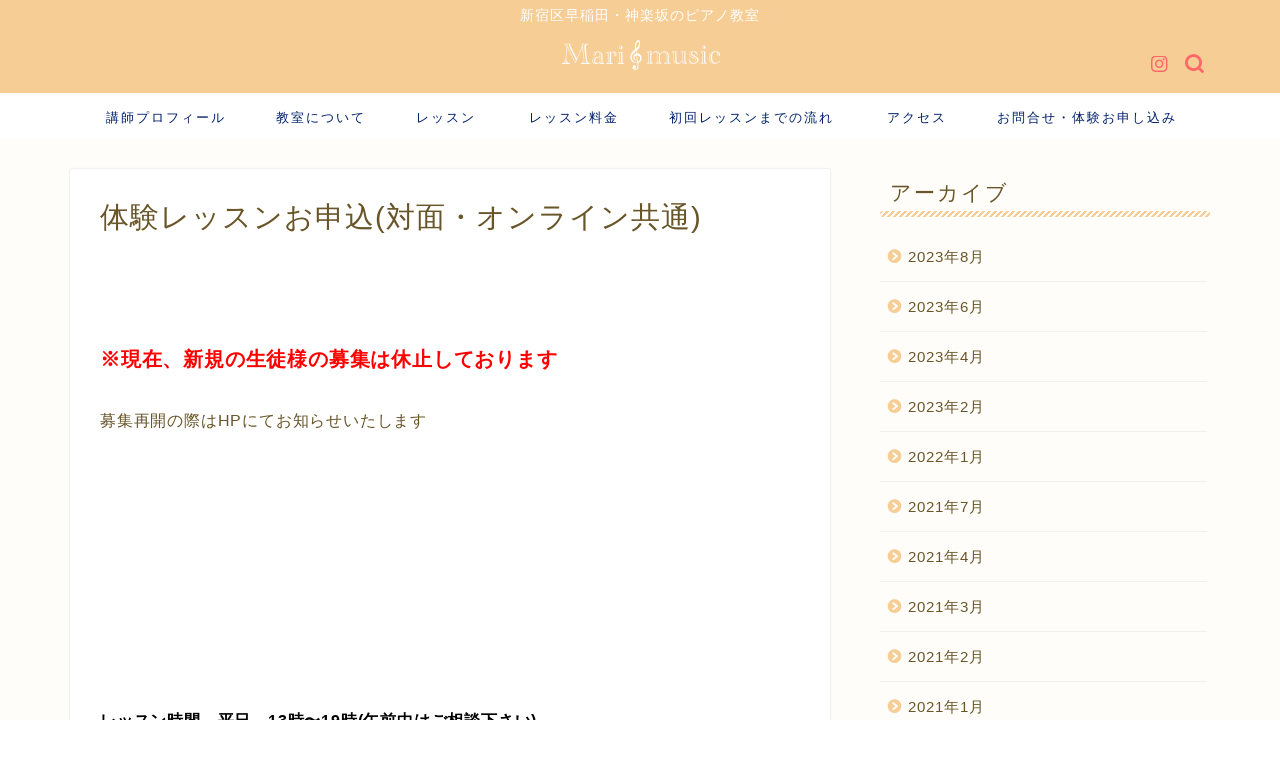

--- FILE ---
content_type: text/html; charset=UTF-8
request_url: https://mari-music.jp/onlinetrial/
body_size: 13337
content:
<!DOCTYPE html>
<html lang="ja">
<head prefix="og: http://ogp.me/ns# fb: http://ogp.me/ns/fb# article: http://ogp.me/ns/article#">
<meta charset="utf-8">
<meta http-equiv="X-UA-Compatible" content="IE=edge">
<meta name="viewport" content="width=device-width, initial-scale=1">
<!-- ここからOGP -->
<meta property="og:type" content="blog">
<meta property="og:title" content="体験レッスンお申込(対面・オンライン共通)｜mari-music(吉田茉莉子ピアノ教室)"> 
<meta property="og:url" content="https://mari-music.jp/onlinetrial/"> 
<meta property="og:description" content="&nbsp; ※現在、新規の生徒様の募集は休止しております 募集再開の際はHPにてお知らせいたします &nbsp;"> 
<meta property="og:image" content="https://mari-music.jp/wp-content/themes/jin/img/noimg.png">
<meta property="og:site_name" content="mari-music(吉田茉莉子ピアノ教室)">
<meta property="fb:admins" content="">
<meta name="twitter:card" content="summary">
<!-- ここまでOGP --> 

<meta name="description" itemprop="description" content="&nbsp; ※現在、新規の生徒様の募集は休止しております 募集再開の際はHPにてお知らせいたします &nbsp;" >

<title>体験レッスンお申込(対面・オンライン共通)｜mari-music(吉田茉莉子ピアノ教室)</title>
<meta name='robots' content='max-image-preview:large' />
<link rel='dns-prefetch' href='//ajax.googleapis.com' />
<link rel='dns-prefetch' href='//cdnjs.cloudflare.com' />
<link rel='dns-prefetch' href='//use.fontawesome.com' />
<link rel='dns-prefetch' href='//c0.wp.com' />
<link rel="alternate" type="application/rss+xml" title="mari-music(吉田茉莉子ピアノ教室) &raquo; フィード" href="https://mari-music.jp/feed/" />
<link rel="alternate" type="application/rss+xml" title="mari-music(吉田茉莉子ピアノ教室) &raquo; コメントフィード" href="https://mari-music.jp/comments/feed/" />
<script type="text/javascript">
window._wpemojiSettings = {"baseUrl":"https:\/\/s.w.org\/images\/core\/emoji\/14.0.0\/72x72\/","ext":".png","svgUrl":"https:\/\/s.w.org\/images\/core\/emoji\/14.0.0\/svg\/","svgExt":".svg","source":{"concatemoji":"https:\/\/mari-music.jp\/wp-includes\/js\/wp-emoji-release.min.js?ver=6.1.9"}};
/*! This file is auto-generated */
!function(e,a,t){var n,r,o,i=a.createElement("canvas"),p=i.getContext&&i.getContext("2d");function s(e,t){var a=String.fromCharCode,e=(p.clearRect(0,0,i.width,i.height),p.fillText(a.apply(this,e),0,0),i.toDataURL());return p.clearRect(0,0,i.width,i.height),p.fillText(a.apply(this,t),0,0),e===i.toDataURL()}function c(e){var t=a.createElement("script");t.src=e,t.defer=t.type="text/javascript",a.getElementsByTagName("head")[0].appendChild(t)}for(o=Array("flag","emoji"),t.supports={everything:!0,everythingExceptFlag:!0},r=0;r<o.length;r++)t.supports[o[r]]=function(e){if(p&&p.fillText)switch(p.textBaseline="top",p.font="600 32px Arial",e){case"flag":return s([127987,65039,8205,9895,65039],[127987,65039,8203,9895,65039])?!1:!s([55356,56826,55356,56819],[55356,56826,8203,55356,56819])&&!s([55356,57332,56128,56423,56128,56418,56128,56421,56128,56430,56128,56423,56128,56447],[55356,57332,8203,56128,56423,8203,56128,56418,8203,56128,56421,8203,56128,56430,8203,56128,56423,8203,56128,56447]);case"emoji":return!s([129777,127995,8205,129778,127999],[129777,127995,8203,129778,127999])}return!1}(o[r]),t.supports.everything=t.supports.everything&&t.supports[o[r]],"flag"!==o[r]&&(t.supports.everythingExceptFlag=t.supports.everythingExceptFlag&&t.supports[o[r]]);t.supports.everythingExceptFlag=t.supports.everythingExceptFlag&&!t.supports.flag,t.DOMReady=!1,t.readyCallback=function(){t.DOMReady=!0},t.supports.everything||(n=function(){t.readyCallback()},a.addEventListener?(a.addEventListener("DOMContentLoaded",n,!1),e.addEventListener("load",n,!1)):(e.attachEvent("onload",n),a.attachEvent("onreadystatechange",function(){"complete"===a.readyState&&t.readyCallback()})),(e=t.source||{}).concatemoji?c(e.concatemoji):e.wpemoji&&e.twemoji&&(c(e.twemoji),c(e.wpemoji)))}(window,document,window._wpemojiSettings);
</script>
<style type="text/css">
img.wp-smiley,
img.emoji {
	display: inline !important;
	border: none !important;
	box-shadow: none !important;
	height: 1em !important;
	width: 1em !important;
	margin: 0 0.07em !important;
	vertical-align: -0.1em !important;
	background: none !important;
	padding: 0 !important;
}
</style>
	<link rel='stylesheet' id='rtoc_style-css' href='https://mari-music.jp/wp-content/plugins/rich-table-of-content/css/rtoc_style.css?ver=6.1.9' type='text/css' media='all' />
<link rel='stylesheet' id='wp-block-library-css' href='https://c0.wp.com/c/6.1.9/wp-includes/css/dist/block-library/style.min.css' type='text/css' media='all' />
<style id='wp-block-library-inline-css' type='text/css'>
.has-text-align-justify{text-align:justify;}
</style>
<link rel='stylesheet' id='mediaelement-css' href='https://c0.wp.com/c/6.1.9/wp-includes/js/mediaelement/mediaelementplayer-legacy.min.css' type='text/css' media='all' />
<link rel='stylesheet' id='wp-mediaelement-css' href='https://c0.wp.com/c/6.1.9/wp-includes/js/mediaelement/wp-mediaelement.min.css' type='text/css' media='all' />
<link rel='stylesheet' id='classic-theme-styles-css' href='https://c0.wp.com/c/6.1.9/wp-includes/css/classic-themes.min.css' type='text/css' media='all' />
<style id='global-styles-inline-css' type='text/css'>
body{--wp--preset--color--black: #000000;--wp--preset--color--cyan-bluish-gray: #abb8c3;--wp--preset--color--white: #ffffff;--wp--preset--color--pale-pink: #f78da7;--wp--preset--color--vivid-red: #cf2e2e;--wp--preset--color--luminous-vivid-orange: #ff6900;--wp--preset--color--luminous-vivid-amber: #fcb900;--wp--preset--color--light-green-cyan: #7bdcb5;--wp--preset--color--vivid-green-cyan: #00d084;--wp--preset--color--pale-cyan-blue: #8ed1fc;--wp--preset--color--vivid-cyan-blue: #0693e3;--wp--preset--color--vivid-purple: #9b51e0;--wp--preset--gradient--vivid-cyan-blue-to-vivid-purple: linear-gradient(135deg,rgba(6,147,227,1) 0%,rgb(155,81,224) 100%);--wp--preset--gradient--light-green-cyan-to-vivid-green-cyan: linear-gradient(135deg,rgb(122,220,180) 0%,rgb(0,208,130) 100%);--wp--preset--gradient--luminous-vivid-amber-to-luminous-vivid-orange: linear-gradient(135deg,rgba(252,185,0,1) 0%,rgba(255,105,0,1) 100%);--wp--preset--gradient--luminous-vivid-orange-to-vivid-red: linear-gradient(135deg,rgba(255,105,0,1) 0%,rgb(207,46,46) 100%);--wp--preset--gradient--very-light-gray-to-cyan-bluish-gray: linear-gradient(135deg,rgb(238,238,238) 0%,rgb(169,184,195) 100%);--wp--preset--gradient--cool-to-warm-spectrum: linear-gradient(135deg,rgb(74,234,220) 0%,rgb(151,120,209) 20%,rgb(207,42,186) 40%,rgb(238,44,130) 60%,rgb(251,105,98) 80%,rgb(254,248,76) 100%);--wp--preset--gradient--blush-light-purple: linear-gradient(135deg,rgb(255,206,236) 0%,rgb(152,150,240) 100%);--wp--preset--gradient--blush-bordeaux: linear-gradient(135deg,rgb(254,205,165) 0%,rgb(254,45,45) 50%,rgb(107,0,62) 100%);--wp--preset--gradient--luminous-dusk: linear-gradient(135deg,rgb(255,203,112) 0%,rgb(199,81,192) 50%,rgb(65,88,208) 100%);--wp--preset--gradient--pale-ocean: linear-gradient(135deg,rgb(255,245,203) 0%,rgb(182,227,212) 50%,rgb(51,167,181) 100%);--wp--preset--gradient--electric-grass: linear-gradient(135deg,rgb(202,248,128) 0%,rgb(113,206,126) 100%);--wp--preset--gradient--midnight: linear-gradient(135deg,rgb(2,3,129) 0%,rgb(40,116,252) 100%);--wp--preset--duotone--dark-grayscale: url('#wp-duotone-dark-grayscale');--wp--preset--duotone--grayscale: url('#wp-duotone-grayscale');--wp--preset--duotone--purple-yellow: url('#wp-duotone-purple-yellow');--wp--preset--duotone--blue-red: url('#wp-duotone-blue-red');--wp--preset--duotone--midnight: url('#wp-duotone-midnight');--wp--preset--duotone--magenta-yellow: url('#wp-duotone-magenta-yellow');--wp--preset--duotone--purple-green: url('#wp-duotone-purple-green');--wp--preset--duotone--blue-orange: url('#wp-duotone-blue-orange');--wp--preset--font-size--small: 13px;--wp--preset--font-size--medium: 20px;--wp--preset--font-size--large: 36px;--wp--preset--font-size--x-large: 42px;--wp--preset--spacing--20: 0.44rem;--wp--preset--spacing--30: 0.67rem;--wp--preset--spacing--40: 1rem;--wp--preset--spacing--50: 1.5rem;--wp--preset--spacing--60: 2.25rem;--wp--preset--spacing--70: 3.38rem;--wp--preset--spacing--80: 5.06rem;}:where(.is-layout-flex){gap: 0.5em;}body .is-layout-flow > .alignleft{float: left;margin-inline-start: 0;margin-inline-end: 2em;}body .is-layout-flow > .alignright{float: right;margin-inline-start: 2em;margin-inline-end: 0;}body .is-layout-flow > .aligncenter{margin-left: auto !important;margin-right: auto !important;}body .is-layout-constrained > .alignleft{float: left;margin-inline-start: 0;margin-inline-end: 2em;}body .is-layout-constrained > .alignright{float: right;margin-inline-start: 2em;margin-inline-end: 0;}body .is-layout-constrained > .aligncenter{margin-left: auto !important;margin-right: auto !important;}body .is-layout-constrained > :where(:not(.alignleft):not(.alignright):not(.alignfull)){max-width: var(--wp--style--global--content-size);margin-left: auto !important;margin-right: auto !important;}body .is-layout-constrained > .alignwide{max-width: var(--wp--style--global--wide-size);}body .is-layout-flex{display: flex;}body .is-layout-flex{flex-wrap: wrap;align-items: center;}body .is-layout-flex > *{margin: 0;}:where(.wp-block-columns.is-layout-flex){gap: 2em;}.has-black-color{color: var(--wp--preset--color--black) !important;}.has-cyan-bluish-gray-color{color: var(--wp--preset--color--cyan-bluish-gray) !important;}.has-white-color{color: var(--wp--preset--color--white) !important;}.has-pale-pink-color{color: var(--wp--preset--color--pale-pink) !important;}.has-vivid-red-color{color: var(--wp--preset--color--vivid-red) !important;}.has-luminous-vivid-orange-color{color: var(--wp--preset--color--luminous-vivid-orange) !important;}.has-luminous-vivid-amber-color{color: var(--wp--preset--color--luminous-vivid-amber) !important;}.has-light-green-cyan-color{color: var(--wp--preset--color--light-green-cyan) !important;}.has-vivid-green-cyan-color{color: var(--wp--preset--color--vivid-green-cyan) !important;}.has-pale-cyan-blue-color{color: var(--wp--preset--color--pale-cyan-blue) !important;}.has-vivid-cyan-blue-color{color: var(--wp--preset--color--vivid-cyan-blue) !important;}.has-vivid-purple-color{color: var(--wp--preset--color--vivid-purple) !important;}.has-black-background-color{background-color: var(--wp--preset--color--black) !important;}.has-cyan-bluish-gray-background-color{background-color: var(--wp--preset--color--cyan-bluish-gray) !important;}.has-white-background-color{background-color: var(--wp--preset--color--white) !important;}.has-pale-pink-background-color{background-color: var(--wp--preset--color--pale-pink) !important;}.has-vivid-red-background-color{background-color: var(--wp--preset--color--vivid-red) !important;}.has-luminous-vivid-orange-background-color{background-color: var(--wp--preset--color--luminous-vivid-orange) !important;}.has-luminous-vivid-amber-background-color{background-color: var(--wp--preset--color--luminous-vivid-amber) !important;}.has-light-green-cyan-background-color{background-color: var(--wp--preset--color--light-green-cyan) !important;}.has-vivid-green-cyan-background-color{background-color: var(--wp--preset--color--vivid-green-cyan) !important;}.has-pale-cyan-blue-background-color{background-color: var(--wp--preset--color--pale-cyan-blue) !important;}.has-vivid-cyan-blue-background-color{background-color: var(--wp--preset--color--vivid-cyan-blue) !important;}.has-vivid-purple-background-color{background-color: var(--wp--preset--color--vivid-purple) !important;}.has-black-border-color{border-color: var(--wp--preset--color--black) !important;}.has-cyan-bluish-gray-border-color{border-color: var(--wp--preset--color--cyan-bluish-gray) !important;}.has-white-border-color{border-color: var(--wp--preset--color--white) !important;}.has-pale-pink-border-color{border-color: var(--wp--preset--color--pale-pink) !important;}.has-vivid-red-border-color{border-color: var(--wp--preset--color--vivid-red) !important;}.has-luminous-vivid-orange-border-color{border-color: var(--wp--preset--color--luminous-vivid-orange) !important;}.has-luminous-vivid-amber-border-color{border-color: var(--wp--preset--color--luminous-vivid-amber) !important;}.has-light-green-cyan-border-color{border-color: var(--wp--preset--color--light-green-cyan) !important;}.has-vivid-green-cyan-border-color{border-color: var(--wp--preset--color--vivid-green-cyan) !important;}.has-pale-cyan-blue-border-color{border-color: var(--wp--preset--color--pale-cyan-blue) !important;}.has-vivid-cyan-blue-border-color{border-color: var(--wp--preset--color--vivid-cyan-blue) !important;}.has-vivid-purple-border-color{border-color: var(--wp--preset--color--vivid-purple) !important;}.has-vivid-cyan-blue-to-vivid-purple-gradient-background{background: var(--wp--preset--gradient--vivid-cyan-blue-to-vivid-purple) !important;}.has-light-green-cyan-to-vivid-green-cyan-gradient-background{background: var(--wp--preset--gradient--light-green-cyan-to-vivid-green-cyan) !important;}.has-luminous-vivid-amber-to-luminous-vivid-orange-gradient-background{background: var(--wp--preset--gradient--luminous-vivid-amber-to-luminous-vivid-orange) !important;}.has-luminous-vivid-orange-to-vivid-red-gradient-background{background: var(--wp--preset--gradient--luminous-vivid-orange-to-vivid-red) !important;}.has-very-light-gray-to-cyan-bluish-gray-gradient-background{background: var(--wp--preset--gradient--very-light-gray-to-cyan-bluish-gray) !important;}.has-cool-to-warm-spectrum-gradient-background{background: var(--wp--preset--gradient--cool-to-warm-spectrum) !important;}.has-blush-light-purple-gradient-background{background: var(--wp--preset--gradient--blush-light-purple) !important;}.has-blush-bordeaux-gradient-background{background: var(--wp--preset--gradient--blush-bordeaux) !important;}.has-luminous-dusk-gradient-background{background: var(--wp--preset--gradient--luminous-dusk) !important;}.has-pale-ocean-gradient-background{background: var(--wp--preset--gradient--pale-ocean) !important;}.has-electric-grass-gradient-background{background: var(--wp--preset--gradient--electric-grass) !important;}.has-midnight-gradient-background{background: var(--wp--preset--gradient--midnight) !important;}.has-small-font-size{font-size: var(--wp--preset--font-size--small) !important;}.has-medium-font-size{font-size: var(--wp--preset--font-size--medium) !important;}.has-large-font-size{font-size: var(--wp--preset--font-size--large) !important;}.has-x-large-font-size{font-size: var(--wp--preset--font-size--x-large) !important;}
.wp-block-navigation a:where(:not(.wp-element-button)){color: inherit;}
:where(.wp-block-columns.is-layout-flex){gap: 2em;}
.wp-block-pullquote{font-size: 1.5em;line-height: 1.6;}
</style>
<link rel='stylesheet' id='contact-form-7-css' href='https://mari-music.jp/wp-content/plugins/contact-form-7/includes/css/styles.css?ver=5.5.4' type='text/css' media='all' />
<link rel='stylesheet' id='theme-style-css' href='https://mari-music.jp/wp-content/themes/jin/style.css?ver=6.1.9' type='text/css' media='all' />
<link rel='stylesheet' id='fontawesome-style-css' href='https://use.fontawesome.com/releases/v5.6.3/css/all.css?ver=6.1.9' type='text/css' media='all' />
<link rel='stylesheet' id='swiper-style-css' href='https://cdnjs.cloudflare.com/ajax/libs/Swiper/4.0.7/css/swiper.min.css?ver=6.1.9' type='text/css' media='all' />
<link rel='stylesheet' id='jetpack_css-css' href='https://c0.wp.com/p/jetpack/10.5.3/css/jetpack.css' type='text/css' media='all' />
<link rel="https://api.w.org/" href="https://mari-music.jp/wp-json/" /><link rel="alternate" type="application/json" href="https://mari-music.jp/wp-json/wp/v2/pages/28" /><link rel="canonical" href="https://mari-music.jp/onlinetrial/" />
<link rel='shortlink' href='https://mari-music.jp/?p=28' />
<link rel="alternate" type="application/json+oembed" href="https://mari-music.jp/wp-json/oembed/1.0/embed?url=https%3A%2F%2Fmari-music.jp%2Fonlinetrial%2F" />
<link rel="alternate" type="text/xml+oembed" href="https://mari-music.jp/wp-json/oembed/1.0/embed?url=https%3A%2F%2Fmari-music.jp%2Fonlinetrial%2F&#038;format=xml" />
<style type='text/css'>img#wpstats{display:none}</style>
		<style type="text/css">
		#wrapper{
							background-color: #fffdf9;
				background-image: url();
					}
		.related-entry-headline-text span:before,
		#comment-title span:before,
		#reply-title span:before{
			background-color: #f7cd96;
			border-color: #f7cd96!important;
		}
		
		#breadcrumb:after,
		#page-top a{	
			background-color: #f7cd96;
		}
				footer{
			background-color: #f7cd96;
		}
		.footer-inner a,
		#copyright,
		#copyright-center{
			border-color: #fff!important;
			color: #fff!important;
		}
		#footer-widget-area
		{
			border-color: #fff!important;
		}
				.page-top-footer a{
			color: #f7cd96!important;
		}
				#breadcrumb ul li,
		#breadcrumb ul li a{
			color: #f7cd96!important;
		}
		
		body,
		a,
		a:link,
		a:visited,
		.my-profile,
		.widgettitle,
		.tabBtn-mag label{
			color: #685528;
		}
		a:hover{
			color: #ffa042;
		}
						.widget_nav_menu ul > li > a:before,
		.widget_categories ul > li > a:before,
		.widget_pages ul > li > a:before,
		.widget_recent_entries ul > li > a:before,
		.widget_archive ul > li > a:before,
		.widget_archive form:after,
		.widget_categories form:after,
		.widget_nav_menu ul > li > ul.sub-menu > li > a:before,
		.widget_categories ul > li > .children > li > a:before,
		.widget_pages ul > li > .children > li > a:before,
		.widget_nav_menu ul > li > ul.sub-menu > li > ul.sub-menu li > a:before,
		.widget_categories ul > li > .children > li > .children li > a:before,
		.widget_pages ul > li > .children > li > .children li > a:before{
			color: #f7cd96;
		}
		.widget_nav_menu ul .sub-menu .sub-menu li a:before{
			background-color: #685528!important;
		}
		footer .footer-widget,
		footer .footer-widget a,
		footer .footer-widget ul li,
		.footer-widget.widget_nav_menu ul > li > a:before,
		.footer-widget.widget_categories ul > li > a:before,
		.footer-widget.widget_recent_entries ul > li > a:before,
		.footer-widget.widget_pages ul > li > a:before,
		.footer-widget.widget_archive ul > li > a:before,
		footer .widget_tag_cloud .tagcloud a:before{
			color: #fff!important;
			border-color: #fff!important;
		}
		footer .footer-widget .widgettitle{
			color: #fff!important;
			border-color: #ff9999!important;
		}
		footer .widget_nav_menu ul .children .children li a:before,
		footer .widget_categories ul .children .children li a:before,
		footer .widget_nav_menu ul .sub-menu .sub-menu li a:before{
			background-color: #fff!important;
		}
		#drawernav a:hover,
		.post-list-title,
		#prev-next p,
		#toc_container .toc_list li a{
			color: #685528!important;
		}
		
		#header-box{
			background-color: #f7cd96;
		}
												@media (min-width: 768px) {
			.top-image-meta{
				margin-top: calc(200px - 30px);
			}
		}
		@media (min-width: 1200px) {
			.top-image-meta{
				margin-top: calc(200px);
			}
		}
				.pickup-contents:before{
			background-color: #f7cd96!important;
		}
		
		.main-image-text{
			color: #3b4675;
		}
		.main-image-text-sub{
			color: #e0bcca;
		}
		
				@media (min-width: 481px) {
			#site-info{
				padding-top: 5px!important;
				padding-bottom: 5px!important;
			}
		}
		
		#site-info span a{
			color: #ffffff!important;
		}
		
				#headmenu .headsns .line a svg{
			fill: #ff6868!important;
		}
		#headmenu .headsns a,
		#headmenu{
			color: #ff6868!important;
			border-color:#ff6868!important;
		}
						.profile-follow .line-sns a svg{
			fill: #f7cd96!important;
		}
		.profile-follow .line-sns a:hover svg{
			fill: #ff9999!important;
		}
		.profile-follow a{
			color: #f7cd96!important;
			border-color:#f7cd96!important;
		}
		.profile-follow a:hover,
		#headmenu .headsns a:hover{
			color:#ff9999!important;
			border-color:#ff9999!important;
		}
				.search-box:hover{
			color:#ff9999!important;
			border-color:#ff9999!important;
		}
				#header #headmenu .headsns .line a:hover svg{
			fill:#ff9999!important;
		}
		.cps-icon-bar,
		#navtoggle:checked + .sp-menu-open .cps-icon-bar{
			background-color: #ffffff;
		}
		#nav-container{
			background-color: #ffffff;
		}
		.menu-box .menu-item svg{
			fill:#00206d;
		}
		#drawernav ul.menu-box > li > a,
		#drawernav2 ul.menu-box > li > a,
		#drawernav3 ul.menu-box > li > a,
		#drawernav4 ul.menu-box > li > a,
		#drawernav5 ul.menu-box > li > a,
		#drawernav ul.menu-box > li.menu-item-has-children:after,
		#drawernav2 ul.menu-box > li.menu-item-has-children:after,
		#drawernav3 ul.menu-box > li.menu-item-has-children:after,
		#drawernav4 ul.menu-box > li.menu-item-has-children:after,
		#drawernav5 ul.menu-box > li.menu-item-has-children:after{
			color: #00206d!important;
		}
		#drawernav ul.menu-box li a,
		#drawernav2 ul.menu-box li a,
		#drawernav3 ul.menu-box li a,
		#drawernav4 ul.menu-box li a,
		#drawernav5 ul.menu-box li a{
			font-size: 12.5px!important;
		}
		#drawernav3 ul.menu-box > li{
			color: #685528!important;
		}
		#drawernav4 .menu-box > .menu-item > a:after,
		#drawernav3 .menu-box > .menu-item > a:after,
		#drawernav .menu-box > .menu-item > a:after{
			background-color: #00206d!important;
		}
		#drawernav2 .menu-box > .menu-item:hover,
		#drawernav5 .menu-box > .menu-item:hover{
			border-top-color: #f7cd96!important;
		}
				.cps-info-bar a{
			background-color: #f7cd96!important;
		}
				@media (min-width: 768px) {
			.post-list-mag .post-list-item:not(:nth-child(2n)){
				margin-right: 2.6%;
			}
		}
				@media (min-width: 768px) {
			#tab-1:checked ~ .tabBtn-mag li [for="tab-1"]:after,
			#tab-2:checked ~ .tabBtn-mag li [for="tab-2"]:after,
			#tab-3:checked ~ .tabBtn-mag li [for="tab-3"]:after,
			#tab-4:checked ~ .tabBtn-mag li [for="tab-4"]:after{
				border-top-color: #f7cd96!important;
			}
			.tabBtn-mag label{
				border-bottom-color: #f7cd96!important;
			}
		}
		#tab-1:checked ~ .tabBtn-mag li [for="tab-1"],
		#tab-2:checked ~ .tabBtn-mag li [for="tab-2"],
		#tab-3:checked ~ .tabBtn-mag li [for="tab-3"],
		#tab-4:checked ~ .tabBtn-mag li [for="tab-4"],
		#prev-next a.next:after,
		#prev-next a.prev:after,
		.more-cat-button a:hover span:before{
			background-color: #f7cd96!important;
		}
		

		.swiper-slide .post-list-cat,
		.post-list-mag .post-list-cat,
		.post-list-mag3col .post-list-cat,
		.post-list-mag-sp1col .post-list-cat,
		.swiper-pagination-bullet-active,
		.pickup-cat,
		.post-list .post-list-cat,
		#breadcrumb .bcHome a:hover span:before,
		.popular-item:nth-child(1) .pop-num,
		.popular-item:nth-child(2) .pop-num,
		.popular-item:nth-child(3) .pop-num{
			background-color: #ff9999!important;
		}
		.sidebar-btn a,
		.profile-sns-menu{
			background-color: #ff9999!important;
		}
		.sp-sns-menu a,
		.pickup-contents-box a:hover .pickup-title{
			border-color: #f7cd96!important;
			color: #f7cd96!important;
		}
				.pro-line svg{
			fill: #f7cd96!important;
		}
		.cps-post-cat a,
		.meta-cat,
		.popular-cat{
			background-color: #ff9999!important;
			border-color: #ff9999!important;
		}
		.tagicon,
		.tag-box a,
		#toc_container .toc_list > li,
		#toc_container .toc_title{
			color: #f7cd96!important;
		}
		.widget_tag_cloud a::before{
			color: #685528!important;
		}
		.tag-box a,
		#toc_container:before{
			border-color: #f7cd96!important;
		}
		.cps-post-cat a:hover{
			color: #ffa042!important;
		}
		.pagination li:not([class*="current"]) a:hover,
		.widget_tag_cloud a:hover{
			background-color: #f7cd96!important;
		}
		.pagination li:not([class*="current"]) a:hover{
			opacity: 0.5!important;
		}
		.pagination li.current a{
			background-color: #f7cd96!important;
			border-color: #f7cd96!important;
		}
		.nextpage a:hover span {
			color: #f7cd96!important;
			border-color: #f7cd96!important;
		}
		.cta-content:before{
			background-color: #3b4675!important;
		}
		.cta-text,
		.info-title{
			color: #fff!important;
		}
		#footer-widget-area.footer_style1 .widgettitle{
			border-color: #ff9999!important;
		}
		.sidebar_style1 .widgettitle,
		.sidebar_style5 .widgettitle{
			border-color: #f7cd96!important;
		}
		.sidebar_style2 .widgettitle,
		.sidebar_style4 .widgettitle,
		.sidebar_style6 .widgettitle,
		#home-bottom-widget .widgettitle,
		#home-top-widget .widgettitle,
		#post-bottom-widget .widgettitle,
		#post-top-widget .widgettitle{
			background-color: #f7cd96!important;
		}
		#home-bottom-widget .widget_search .search-box input[type="submit"],
		#home-top-widget .widget_search .search-box input[type="submit"],
		#post-bottom-widget .widget_search .search-box input[type="submit"],
		#post-top-widget .widget_search .search-box input[type="submit"]{
			background-color: #ff9999!important;
		}
		
		.tn-logo-size{
			font-size: 15%!important;
		}
		@media (min-width: 481px) {
		.tn-logo-size img{
			width: calc(15%*0.5)!important;
		}
		}
		@media (min-width: 768px) {
		.tn-logo-size img{
			width: calc(15%*2.2)!important;
		}
		}
		@media (min-width: 1200px) {
		.tn-logo-size img{
			width: 15%!important;
		}
		}
		.sp-logo-size{
			font-size: 80%!important;
		}
		.sp-logo-size img{
			width: 80%!important;
		}
				.cps-post-main ul > li:before,
		.cps-post-main ol > li:before{
			background-color: #ff9999!important;
		}
		.profile-card .profile-title{
			background-color: #f7cd96!important;
		}
		.profile-card{
			border-color: #f7cd96!important;
		}
		.cps-post-main a{
			color:#ffcd44;
		}
		.cps-post-main .marker{
			background: -webkit-linear-gradient( transparent 80%, #ffeab7 0% ) ;
			background: linear-gradient( transparent 80%, #ffeab7 0% ) ;
		}
		.cps-post-main .marker2{
			background: -webkit-linear-gradient( transparent 80%, #f9d1c7 0% ) ;
			background: linear-gradient( transparent 80%, #f9d1c7 0% ) ;
		}
		.cps-post-main .jic-sc{
			color:#e9546b;
		}
		
		
		.simple-box1{
			border-color:#ff9999!important;
		}
		.simple-box2{
			border-color:#f2bf7d!important;
		}
		.simple-box3{
			border-color:#b5e28a!important;
		}
		.simple-box4{
			border-color:#f998b2!important;
		}
		.simple-box4:before{
			background-color: #f998b2;
		}
		.simple-box5{
			border-color:#ff9bb4!important;
		}
		.simple-box5:before{
			background-color: #ff9bb4;
		}
		.simple-box6{
			background-color:#fffdef!important;
		}
		.simple-box7{
			border-color:#def1f9!important;
		}
		.simple-box7:before{
			background-color:#def1f9!important;
		}
		.simple-box8{
			border-color:#96ddc1!important;
		}
		.simple-box8:before{
			background-color:#96ddc1!important;
		}
		.simple-box9:before{
			background-color:#e1c0e8!important;
		}
				.simple-box9:after{
			border-color:#e1c0e8 #e1c0e8 #fff #fff!important;
		}
				
		.kaisetsu-box1:before,
		.kaisetsu-box1-title{
			background-color:#ffb49e!important;
		}
		.kaisetsu-box2{
			border-color:#ff9bb4!important;
		}
		.kaisetsu-box2-title{
			background-color:#ff9bb4!important;
		}
		.kaisetsu-box4{
			border-color:#ff9bb4!important;
		}
		.kaisetsu-box4-title{
			background-color:#ff9bb4!important;
		}
		.kaisetsu-box5:before{
			background-color:#ff9bb4!important;
		}
		.kaisetsu-box5-title{
			background-color:#ff9bb4!important;
		}
		
		.concept-box1{
			border-color:#85db8f!important;
		}
		.concept-box1:after{
			background-color:#85db8f!important;
		}
		.concept-box1:before{
			content:"ポイント"!important;
			color:#85db8f!important;
		}
		.concept-box2{
			border-color:#f7cf6a!important;
		}
		.concept-box2:after{
			background-color:#f7cf6a!important;
		}
		.concept-box2:before{
			content:"オンラインの注意点"!important;
			color:#f7cf6a!important;
		}
		.concept-box3{
			border-color:#86cee8!important;
		}
		.concept-box3:after{
			background-color:#86cee8!important;
		}
		.concept-box3:before{
			content:"オンラインの良い点"!important;
			color:#86cee8!important;
		}
		.concept-box4{
			border-color:#ed8989!important;
		}
		.concept-box4:after{
			background-color:#ed8989!important;
		}
		.concept-box4:before{
			content:"悪いポイント"!important;
			color:#ed8989!important;
		}
		.concept-box5{
			border-color:#9e9e9e!important;
		}
		.concept-box5:after{
			background-color:#9e9e9e!important;
		}
		.concept-box5:before{
			content:"参考"!important;
			color:#9e9e9e!important;
		}
		.concept-box6{
			border-color:#8eaced!important;
		}
		.concept-box6:after{
			background-color:#8eaced!important;
		}
		.concept-box6:before{
			content:"メモ"!important;
			color:#8eaced!important;
		}
		
		.innerlink-box1,
		.blog-card{
			border-color:#ffcd44!important;
		}
		.innerlink-box1-title{
			background-color:#ffcd44!important;
			border-color:#ffcd44!important;
		}
		.innerlink-box1:before,
		.blog-card-hl-box{
			background-color:#ffcd44!important;
		}
				
		.jin-ac-box01-title::after{
			color: #f7cd96;
		}
		
		.color-button01 a,
		.color-button01 a:hover,
		.color-button01:before{
			background-color: #ff84a5!important;
		}
		.top-image-btn-color a,
		.top-image-btn-color a:hover,
		.top-image-btn-color:before{
			background-color: #ffcd44!important;
		}
		.color-button02 a,
		.color-button02 a:hover,
		.color-button02:before{
			background-color: #ffcd44!important;
		}
		
		.color-button01-big a,
		.color-button01-big a:hover,
		.color-button01-big:before{
			background-color: #ffcd44!important;
		}
		.color-button01-big a,
		.color-button01-big:before{
			border-radius: 5px!important;
		}
		.color-button01-big a{
			padding-top: 20px!important;
			padding-bottom: 20px!important;
		}
		
		.color-button02-big a,
		.color-button02-big a:hover,
		.color-button02-big:before{
			background-color: #495175!important;
		}
		.color-button02-big a,
		.color-button02-big:before{
			border-radius: 40px!important;
		}
		.color-button02-big a{
			padding-top: 20px!important;
			padding-bottom: 20px!important;
		}
				.color-button01-big{
			width: 75%!important;
		}
		.color-button02-big{
			width: 75%!important;
		}
				
		
					.top-image-btn-color:before,
			.color-button01:before,
			.color-button02:before,
			.color-button01-big:before,
			.color-button02-big:before{
				bottom: -1px;
				left: -1px;
				width: 100%;
				height: 100%;
				border-radius: 6px;
				box-shadow: 0px 1px 5px 0px rgba(0, 0, 0, 0.25);
				-webkit-transition: all .4s;
				transition: all .4s;
			}
			.top-image-btn-color a:hover,
			.color-button01 a:hover,
			.color-button02 a:hover,
			.color-button01-big a:hover,
			.color-button02-big a:hover{
				-webkit-transform: translateY(2px);
				transform: translateY(2px);
				-webkit-filter: brightness(0.95);
				 filter: brightness(0.95);
			}
			.top-image-btn-color:hover:before,
			.color-button01:hover:before,
			.color-button02:hover:before,
			.color-button01-big:hover:before,
			.color-button02-big:hover:before{
				-webkit-transform: translateY(2px);
				transform: translateY(2px);
				box-shadow: none!important;
			}
				
		.h2-style01 h2,
		.h2-style02 h2:before,
		.h2-style03 h2,
		.h2-style04 h2:before,
		.h2-style05 h2,
		.h2-style07 h2:before,
		.h2-style07 h2:after,
		.h3-style03 h3:before,
		.h3-style02 h3:before,
		.h3-style05 h3:before,
		.h3-style07 h3:before,
		.h2-style08 h2:after,
		.h2-style10 h2:before,
		.h2-style10 h2:after,
		.h3-style02 h3:after,
		.h4-style02 h4:before{
			background-color: #f7cd96!important;
		}
		.h3-style01 h3,
		.h3-style04 h3,
		.h3-style05 h3,
		.h3-style06 h3,
		.h4-style01 h4,
		.h2-style02 h2,
		.h2-style08 h2,
		.h2-style08 h2:before,
		.h2-style09 h2,
		.h4-style03 h4{
			border-color: #f7cd96!important;
		}
		.h2-style05 h2:before{
			border-top-color: #f7cd96!important;
		}
		.h2-style06 h2:before,
		.sidebar_style3 .widgettitle:after{
			background-image: linear-gradient(
				-45deg,
				transparent 25%,
				#f7cd96 25%,
				#f7cd96 50%,
				transparent 50%,
				transparent 75%,
				#f7cd96 75%,
				#f7cd96			);
		}
				.jin-h2-icons.h2-style02 h2 .jic:before,
		.jin-h2-icons.h2-style04 h2 .jic:before,
		.jin-h2-icons.h2-style06 h2 .jic:before,
		.jin-h2-icons.h2-style07 h2 .jic:before,
		.jin-h2-icons.h2-style08 h2 .jic:before,
		.jin-h2-icons.h2-style09 h2 .jic:before,
		.jin-h2-icons.h2-style10 h2 .jic:before,
		.jin-h3-icons.h3-style01 h3 .jic:before,
		.jin-h3-icons.h3-style02 h3 .jic:before,
		.jin-h3-icons.h3-style03 h3 .jic:before,
		.jin-h3-icons.h3-style04 h3 .jic:before,
		.jin-h3-icons.h3-style05 h3 .jic:before,
		.jin-h3-icons.h3-style06 h3 .jic:before,
		.jin-h3-icons.h3-style07 h3 .jic:before,
		.jin-h4-icons.h4-style01 h4 .jic:before,
		.jin-h4-icons.h4-style02 h4 .jic:before,
		.jin-h4-icons.h4-style03 h4 .jic:before,
		.jin-h4-icons.h4-style04 h4 .jic:before{
			color:#f7cd96;
		}
		
		@media all and (-ms-high-contrast:none){
			*::-ms-backdrop, .color-button01:before,
			.color-button02:before,
			.color-button01-big:before,
			.color-button02-big:before{
				background-color: #595857!important;
			}
		}
		
		.jin-lp-h2 h2,
		.jin-lp-h2 h2{
			background-color: transparent!important;
			border-color: transparent!important;
			color: #685528!important;
		}
		.jincolumn-h3style2{
			border-color:#f7cd96!important;
		}
		.jinlph2-style1 h2:first-letter{
			color:#f7cd96!important;
		}
		.jinlph2-style2 h2,
		.jinlph2-style3 h2{
			border-color:#f7cd96!important;
		}
		.jin-photo-title .jin-fusen1-down,
		.jin-photo-title .jin-fusen1-even,
		.jin-photo-title .jin-fusen1-up{
			border-left-color:#f7cd96;
		}
		.jin-photo-title .jin-fusen2,
		.jin-photo-title .jin-fusen3{
			background-color:#f7cd96;
		}
		.jin-photo-title .jin-fusen2:before,
		.jin-photo-title .jin-fusen3:before {
			border-top-color: #f7cd96;
		}
		.has-huge-font-size{
			font-size:42px!important;
		}
		.has-large-font-size{
			font-size:36px!important;
		}
		.has-medium-font-size{
			font-size:20px!important;
		}
		.has-normal-font-size{
			font-size:16px!important;
		}
		.has-small-font-size{
			font-size:13px!important;
		}
		
		
	</style>
	<style type="text/css">
		/*<!--  -->*/
		.rtoc-mokuji-content{
			background-color: #ffffff;
		}
		.rtoc-mokuji-content.frame1{
			border: 1px solid #ff7fa1;
		}
		.rtoc-mokuji-content #rtoc-mokuji-title{
			color:#f7cd96;
		}
		.rtoc-mokuji-content .rtoc-mokuji li > a{
			color: #877179;
		}
		.rtoc-mokuji-content .mokuji_ul.level-1 > .rtoc-item::before{
			background-color:#e88191!important;
		}
		.rtoc-mokuji-content .mokuji_ul.level-2 > .rtoc-item::before{
			background-color:#ffa5a5!important;
		}
		.rtoc-mokuji-content.frame2::before,.rtoc-mokuji-content.frame3,.rtoc-mokuji-content.frame4,.rtoc-mokuji-content.frame5{
			border-color:#ff7fa1;
		}
		.rtoc-mokuji-content.frame5::before,.rtoc-mokuji-content.frame5::after{
			background-color:#ff7fa1;
		}
		.cls-1,.cls-2{
    		stroke:#ff7fa1;
    	}
    	.rtoc-mokuji-content .decimal_ol.level-2 > .rtoc-item::before,.rtoc-mokuji-content .mokuji_ol > .rtoc-item::before{
    		color: #ffa5a5;
    	}
    	.rtoc-mokuji-content .decimal_ol > .rtoc-item::after{
    		background-color: #ffa5a5;
    	}
    	.rtoc-mokuji-content .decimal_ol > .rtoc-item::before{
    		color: #e88191;
    	}

    	/*６*/
    	#rtoc-mokuji-wrapper.addon6 #rtoc-mokuji-title span .cls-1,#rtoc-mokuji-wrapper.addon6 #rtoc-mokuji-title span .cls-2{
    		stroke: #ff7fa1!important;
    	}
    	#rtoc-mokuji-wrapper.addon6 .rtoc-mokuji.level-1 > .rtoc-item{
    		border-color: #e88191;
    	}
    	#rtoc-mokuji-wrapper.addon6 .rtoc-mokuji.level-1 .rtoc-mokuji.level-2{
    		border-color: #ffa5a5    	}
    	/*7*/
    	#rtoc-mokuji-wrapper.addon7 .rtoc-mokuji.level-1 .rtoc-chapter .rtoc-chapter-text{
    		color: #e88191;
    	}
    	#rtoc-mokuji-wrapper.addon7 .rtoc-mokuji.level-1 > .rtoc-item::before{
    		background-color: #e88191!important;
    	}
    	#rtoc-mokuji-wrapper.addon7 .rtoc-mokuji.level-1 > .rtoc-item .rtoc-mokuji.level-2{
    		border-color: #ffa5a5;
    	}
    	#rtoc_return a::before{
    		background-image: url(https://mari-music.jp/wp-content/plugins/rich-table-of-content/include/../img/rtoc_return.png);
    	}

    	#rtoc_return a{
    		background-color: #ff7fa1!important;
    	}
    }
	</style>
	<link rel="icon" href="https://mari-music.jp/wp-content/uploads/2020/06/cropped-54A37F4C-99EA-4006-879A-8F23AC17AD69-scaled-e1595415284443-32x32.jpeg" sizes="32x32" />
<link rel="icon" href="https://mari-music.jp/wp-content/uploads/2020/06/cropped-54A37F4C-99EA-4006-879A-8F23AC17AD69-scaled-e1595415284443-192x192.jpeg" sizes="192x192" />
<link rel="apple-touch-icon" href="https://mari-music.jp/wp-content/uploads/2020/06/cropped-54A37F4C-99EA-4006-879A-8F23AC17AD69-scaled-e1595415284443-180x180.jpeg" />
<meta name="msapplication-TileImage" content="https://mari-music.jp/wp-content/uploads/2020/06/cropped-54A37F4C-99EA-4006-879A-8F23AC17AD69-scaled-e1595415284443-270x270.jpeg" />
		<style type="text/css" id="wp-custom-css">
			.proflink a{
	display:block;
	text-align:center;
	padding:7px 10px;
	background:#aaa;/*カラーは変更*/
	width:50%;
	margin:0 auto;
	margin-top:20px;
	border-radius:20px;
	border:3px double #fff;
	font-size:0.65rem;
	color:#fff;
}
.proflink a:hover{
		opacity:0.75;
}
@media (max-width: 767px) {
	.proflink a{
		margin-bottom:10px;
	}
}		</style>
			
<!--カエレバCSS-->
<!--アプリーチCSS-->


</head>
<body class="page-template-default page page-id-28" id="nofont-style">
<div id="wrapper">

		
	<div id="scroll-content" class="animate">
	
		<!--ヘッダー-->

									<div class="cps-info-bar animate">
			<a href=""><span>新宿区早稲田・神楽坂のピアノ教室</span></a>
		</div>
		
<div id="header-box" class="tn_on header-box animate">
	<div id="header" class="header-type2 header animate">
		
		<div id="site-info" class="ef">
							<span class="tn-logo-size"><a href='https://mari-music.jp/' title='mari-music(吉田茉莉子ピアノ教室)' rel='home'><img src='https://mari-music.jp/wp-content/uploads/2020/06/589D3BD0-801D-49A9-AC12-74E5481B59A7.png' alt='mari-music(吉田茉莉子ピアノ教室)'></a></span>
					</div>

	
				<div id="headmenu">
			<span class="headsns tn_sns_on">
																	<span class="instagram">
					<a href="https://www.instagram.com/waseda.mari_music/"><i class="jic-type jin-ifont-instagram" aria-hidden="true"></i></a>
					</span>
									
									

			</span>
			<span class="headsearch tn_search_on">
				<form class="search-box" role="search" method="get" id="searchform" action="https://mari-music.jp/">
	<input type="search" placeholder="" class="text search-text" value="" name="s" id="s">
	<input type="submit" id="searchsubmit" value="&#xe931;">
</form>
			</span>
		</div>
		
	</div>
	
		
</div>


		
	<!--グローバルナビゲーション layout1-->
				<div id="nav-container" class="header-style4-animate animate">
			<div id="drawernav" class="ef">
				<nav class="fixed-content"><ul class="menu-box"><li class="menu-item menu-item-type-post_type menu-item-object-page menu-item-44"><a href="https://mari-music.jp/profile/"><span><i class="Profile" aria-hidden="true"></i></span>講師プロフィール</a></li>
<li class="menu-item menu-item-type-custom menu-item-object-custom menu-item-has-children menu-item-63"><a>教室について</a>
<ul class="sub-menu">
	<li class="menu-item menu-item-type-post_type menu-item-object-page menu-item-61"><a href="https://mari-music.jp/about/">教室の特徴</a></li>
	<li class="menu-item menu-item-type-post_type menu-item-object-page menu-item-38"><a href="https://mari-music.jp/impression/"><span><i class="Students’ Comments" aria-hidden="true"></i></span>生徒さんの声</a></li>
</ul>
</li>
<li class="menu-item menu-item-type-custom menu-item-object-custom menu-item-has-children menu-item-286"><a>レッスン</a>
<ul class="sub-menu">
	<li class="menu-item menu-item-type-custom menu-item-object-custom menu-item-62"><a href="https://mari-music.jp/aboutlesson/"><span><i class="Lesson" aria-hidden="true"></i></span>レッスンコース・内容</a></li>
	<li class="menu-item menu-item-type-post_type menu-item-object-page menu-item-282"><a href="https://mari-music.jp/solfege/">ソルフェージュ</a></li>
</ul>
</li>
<li class="menu-item menu-item-type-post_type menu-item-object-page menu-item-59"><a href="https://mari-music.jp/lessonfee/"><span><i class="Lesson fee" aria-hidden="true"></i></span>レッスン料金</a></li>
<li class="menu-item menu-item-type-post_type menu-item-object-page menu-item-60"><a href="https://mari-music.jp/how-to-start/">初回レッスンまでの流れ</a></li>
<li class="menu-item menu-item-type-post_type menu-item-object-page menu-item-37"><a href="https://mari-music.jp/access/"><span><i class="Access" aria-hidden="true"></i></span>アクセス</a></li>
<li class="menu-item menu-item-type-post_type menu-item-object-page current-menu-ancestor current-menu-parent current_page_parent current_page_ancestor menu-item-has-children menu-item-444"><a href="https://mari-music.jp/contact-trial/">お問合せ・体験お申し込み</a>
<ul class="sub-menu">
	<li class="menu-item menu-item-type-post_type menu-item-object-page menu-item-35"><a href="https://mari-music.jp/contact/">お問い合わせ</a></li>
	<li class="menu-item menu-item-type-post_type menu-item-object-page current-menu-item page_item page-item-28 current_page_item menu-item-295"><a href="https://mari-music.jp/onlinetrial/" aria-current="page">体験レッスンお申込(対面・オンライン共通)</a></li>
</ul>
</li>
</ul></nav>			</div>
		</div>
				<!--グローバルナビゲーション layout1-->
	
			<!--ヘッダー画像-->
																				<!--ヘッダー画像-->
			
		<!--ヘッダー-->

		<div class="clearfix"></div>

			
														
		
	<div id="contents">

		<!--メインコンテンツ-->
		<main id="main-contents" class="main-contents article_style1 animate" itemprop="mainContentOfPage">
			
						
			<section class="cps-post-box hentry">
									<article class="cps-post">
						<header class="cps-post-header">
							<h1 class="cps-post-title entry-title" itemprop="headline">体験レッスンお申込(対面・オンライン共通)</h1>
							<div class="cps-post-meta vcard">
								<span class="writer fn" itemprop="author" itemscope itemtype="https://schema.org/Person"><span itemprop="name">mariko-pf7</span></span>
								<span class="cps-post-date"><time class="published updated" datetime="2020-04-20T15:11:50+09:00"></time></span>
							</div>
						</header>
																				<div class="cps-post-thumb" itemscope itemtype="https://schema.org/ImageObject">
															</div>
																									
						<div class="cps-post-main-box">
							<div class="cps-post-main    h2-style07 h3-style03 h4-style04 entry-content m-size m-size-sp" itemprop="articleBody">
								
								<div class="clearfix"></div>
	
								<p>&nbsp;</p>
<p><strong><span style="font-size: 20px; color: #ff0000;">※現在、新規の生徒様の募集は休止しております</span></strong></p>
<p>募集再開の際はHPにてお知らせいたします</p>
<p>&nbsp;</p>
<p>&nbsp;</p>
<p>&nbsp;</p>
<p>&nbsp;</p>
<p><span style="color: #000000; font-size: 16px;"><strong>レッスン時間　平日　13時〜19時(午前中はご相談下さい)</strong></span></p>
<p><span style="color: #000000; font-size: 16px;"><strong>土・日・祝は開講しておりません</strong></span></p>
<p>☆月1〜2回のレッスンは上記以外もご案内可能です、お問い合わせ下さい</p>
<p><span style="text-decoration: underline; font-size: 1em; letter-spacing: 0.05em;">※大人の対面レッスンは、女性のみとさせて頂いております(オンラインは皆様にご受講頂けます)</span></p>
<p>体験レッスン以外のお問合せは<a href="https://mari-music.jp/contact/">こちらから</a></p>
<div class="jin-sen">
<div class="jin-sen-dashed" style="border-top-color:#f7f7f7; border-top-width:3px;"></div>
</div>
<p><span style="font-size: 20px;"><strong>【お申し込みフォーム】</strong></span></p>
<p>ご送信後、24時間以内にメールにてご返信いたします。</p>
<p>返信がない場合、頂いたご連絡先アドレスが間違っていることがございますので、大変恐れ入りますがご再送ください。</p>
<p>（迷惑メール設定をなさっている場合は“＠mari-music.jp”の受信を許可してください。)</p>
<pre><span style="color:#e9546b; font-size:16px;" class="jic-sc jin-code-icon-speaker"><i class="jic jin-ifont-speaker"></i></span><span style="font-size: 14px; color: #ff9900;">✳︎は必須項目です。</span>
<span style="font-size: 14px; color: #ff9900;">ご記入が無い場合送信できませんのでお忘れなくご記入ください。</span></pre>
<div role="form" class="wpcf7" id="wpcf7-f287-p28-o1" lang="ja" dir="ltr">
<div class="screen-reader-response">
<p role="status" aria-live="polite" aria-atomic="true">
<ul></ul>
</div>
<form action="/onlinetrial/#wpcf7-f287-p28-o1" method="post" class="wpcf7-form init" novalidate="novalidate" data-status="init">
<div style="display: none;">
<input type="hidden" name="_wpcf7" value="287" /><br />
<input type="hidden" name="_wpcf7_version" value="5.5.4" /><br />
<input type="hidden" name="_wpcf7_locale" value="ja" /><br />
<input type="hidden" name="_wpcf7_unit_tag" value="wpcf7-f287-p28-o1" /><br />
<input type="hidden" name="_wpcf7_container_post" value="28" /><br />
<input type="hidden" name="_wpcf7_posted_data_hash" value="" />
</div>
<p><label> レッスンを受講される方のお名前✳︎<br />
    <span class="wpcf7-form-control-wrap your-name"><input type="text" name="your-name" value="" size="40" class="wpcf7-form-control wpcf7-text wpcf7-validates-as-required" aria-required="true" aria-invalid="false" /></span> </label></p>
<p><label> ふりがな✳︎<br />
    <span class="wpcf7-form-control-wrap furigana"><input type="text" name="furigana" value="" size="40" class="wpcf7-form-control wpcf7-text wpcf7-validates-as-required" aria-required="true" aria-invalid="false" /></span> </label></p>
<p><label> 性別✳︎<br />
　　<span class="wpcf7-form-control-wrap menu-238"><select name="menu-238" class="wpcf7-form-control wpcf7-select wpcf7-validates-as-required" aria-required="true" aria-invalid="false"><option value="男">男</option><option value="女">女</option></select></span> </label></p>
<p><label> ご年齢✳︎<br />
    <span class="wpcf7-form-control-wrap age"><input type="number" name="age" value="" class="wpcf7-form-control wpcf7-number wpcf7-validates-as-required wpcf7-validates-as-number" aria-required="true" aria-invalid="false" /></span> </label></p>
<p><label> これまでにピアノを習ったご経験はありますか✳︎<br />
    <span class="wpcf7-form-control-wrap experience"><select name="experience" class="wpcf7-form-control wpcf7-select wpcf7-validates-as-required" aria-required="true" aria-invalid="false"><option value="初めて">初めて</option><option value="経験がある">経験がある</option></select></span> </label></p>
<p><label>保護者のお名前(受講者がお子様の場合)<br />
    <span class="wpcf7-form-control-wrap parents-name"><input type="text" name="parents-name" value="" size="40" class="wpcf7-form-control wpcf7-text" aria-invalid="false" /></span> </label></p>
<p><label>ご連絡先メールアドレス✳︎<br />
    <span class="wpcf7-form-control-wrap your-email"><input type="email" name="your-email" value="" size="40" class="wpcf7-form-control wpcf7-text wpcf7-email wpcf7-validates-as-required wpcf7-validates-as-email" aria-required="true" aria-invalid="false" /></span> </label></p>
<p><label>お電話番号<br />
    <span class="wpcf7-form-control-wrap tel-462"><input type="tel" name="tel-462" value="" size="40" class="wpcf7-form-control wpcf7-text wpcf7-tel wpcf7-validates-as-tel" aria-invalid="false" /></span> </label></p>
<p><label>ご希望の体験レッスン形態✳︎<br />
    <span class="wpcf7-form-control-wrap Lesson"><select name="Lesson" class="wpcf7-form-control wpcf7-select wpcf7-validates-as-required" aria-required="true" aria-invalid="false"><option value="対面レッスン">対面レッスン</option><option value="オンラインレッスン">オンラインレッスン</option></select></span> </label></p>
<p><label>体験レッスンが可能な曜日(複数可)✳︎<br />
    <span class="wpcf7-form-control-wrap Day"><span class="wpcf7-form-control wpcf7-checkbox wpcf7-validates-as-required"><span class="wpcf7-list-item first"><input type="checkbox" name="Day[]" value="月" /><span class="wpcf7-list-item-label">月</span></span><span class="wpcf7-list-item"><input type="checkbox" name="Day[]" value="火" /><span class="wpcf7-list-item-label">火</span></span><span class="wpcf7-list-item"><input type="checkbox" name="Day[]" value="水" /><span class="wpcf7-list-item-label">水</span></span><span class="wpcf7-list-item last"><input type="checkbox" name="Day[]" value="木" /><span class="wpcf7-list-item-label">木</span></span></span></span> </label></p>
<p><label> ご希望のお時間帯、レッスンに関するご要望、ご質問等がございましたらお書きください<br />
    <span class="wpcf7-form-control-wrap your-message"><textarea name="your-message" cols="40" rows="10" class="wpcf7-form-control wpcf7-textarea" aria-invalid="false"></textarea></span> </label></p>
<p><input type="submit" value="送信" class="wpcf7-form-control has-spinner wpcf7-submit" /></p>
<div class="wpcf7-response-output" aria-hidden="true"></div>
</form>
</div>
								
																
								<div class="clearfix"></div>
<div class="adarea-box">
	</div>

								
																
								
							</div>
						</div>
					</article>
								    		</section>
			
			
			
												
						
		</main>

		<!--サイドバー-->
<div id="sidebar" class="sideber sidebar_style3 animate" role="complementary" itemscope itemtype="https://schema.org/WPSideBar">
		
	<div id="archives-2" class="widget widget_archive"><div class="widgettitle ef">アーカイブ</div>
			<ul>
					<li><a href='https://mari-music.jp/2023/08/'>2023年8月</a></li>
	<li><a href='https://mari-music.jp/2023/06/'>2023年6月</a></li>
	<li><a href='https://mari-music.jp/2023/04/'>2023年4月</a></li>
	<li><a href='https://mari-music.jp/2023/02/'>2023年2月</a></li>
	<li><a href='https://mari-music.jp/2022/01/'>2022年1月</a></li>
	<li><a href='https://mari-music.jp/2021/07/'>2021年7月</a></li>
	<li><a href='https://mari-music.jp/2021/04/'>2021年4月</a></li>
	<li><a href='https://mari-music.jp/2021/03/'>2021年3月</a></li>
	<li><a href='https://mari-music.jp/2021/02/'>2021年2月</a></li>
	<li><a href='https://mari-music.jp/2021/01/'>2021年1月</a></li>
	<li><a href='https://mari-music.jp/2020/12/'>2020年12月</a></li>
	<li><a href='https://mari-music.jp/2020/10/'>2020年10月</a></li>
	<li><a href='https://mari-music.jp/2020/08/'>2020年8月</a></li>
	<li><a href='https://mari-music.jp/2020/07/'>2020年7月</a></li>
	<li><a href='https://mari-music.jp/2020/06/'>2020年6月</a></li>
			</ul>

			</div><div id="categories-4" class="widget widget_categories"><div class="widgettitle ef">ブログ</div>
			<ul>
					<li class="cat-item cat-item-9"><a href="https://mari-music.jp/category/%e3%81%8a%e3%81%99%e3%81%99%e3%82%81%e7%b4%b9%e4%bb%8b/">おすすめ紹介</a>
</li>
	<li class="cat-item cat-item-8"><a href="https://mari-music.jp/category/%e6%97%a5%e5%b8%b8/">レッスン・日常</a>
</li>
	<li class="cat-item cat-item-6"><a href="https://mari-music.jp/category/%e6%95%99%e5%ae%a4%e3%81%ae%e3%81%8a%e7%9f%a5%e3%82%89%e3%81%9b/">教室のお知らせ</a>
</li>
	<li class="cat-item cat-item-1"><a href="https://mari-music.jp/category/%e6%9c%aa%e5%88%86%e9%a1%9e/">未分類</a>
</li>
			</ul>

			</div>	
			</div>
	</div>
	<div class="clearfix"></div>
	<!--フッター-->
			<!-- breadcrumb -->
<div id="breadcrumb" class="footer_type1">
	<ul itemscope itemtype="https://schema.org/BreadcrumbList">
		
		<div class="page-top-footer"><a class="totop"><i class="jic jin-ifont-arrowtop"></i></a></div>
		
		<li itemprop="itemListElement" itemscope itemtype="https://schema.org/ListItem">
			<a href="https://mari-music.jp/" itemid="https://mari-music.jp/" itemscope itemtype="https://schema.org/Thing" itemprop="item">
				<i class="jic jin-ifont-home space-i" aria-hidden="true"></i><span itemprop="name">HOME</span>
			</a>
			<meta itemprop="position" content="1">
		</li>
		
				
				<li itemprop="itemListElement" itemscope itemtype="https://schema.org/ListItem">
			<i class="jic jin-ifont-arrow space" aria-hidden="true"></i>
			<a href="#" itemid="" itemscope itemtype="https://schema.org/Thing" itemprop="item">
				<span itemprop="name">体験レッスンお申込(対面・オンライン共通)</span>
			</a>
			<meta itemprop="position" content="2">		</li>
			</ul>
</div>
<!--breadcrumb-->			<footer role="contentinfo" itemscope itemtype="https://schema.org/WPFooter">
	
		<!--ここからフッターウィジェット-->
		
				
				
		
		<div class="clearfix"></div>
		
		<!--ここまでフッターウィジェット-->
	
					<div id="footer-box">
				<div class="footer-inner">
					<span id="copyright-center" itemprop="copyrightHolder"><i class="jic jin-ifont-copyright" aria-hidden="true"></i>2020–2026&nbsp;&nbsp;mari-music(吉田茉莉子ピアノ教室)</span>
				</div>
			</div>
				<div class="clearfix"></div>
	</footer>
	
	
	
		
	</div><!--scroll-content-->

			
</div><!--wrapper-->

<script type='text/javascript' src='https://ajax.googleapis.com/ajax/libs/jquery/1.12.4/jquery.min.js?ver=6.1.9' id='jquery-js'></script>
<script type='text/javascript' id='rtoc_js-js-extra'>
/* <![CDATA[ */
var rtocListH2Type = {"rtocListH2Type":"ol"};
var rtocListH3Type = {"rtocListH3Type":"ul"};
var rtocTitleDisplay = {"rtocTitleDisplay":"left"};
var rtocTitle = {"rtocTitle":"\u30af\u30ea\u30c3\u30af\u3057\u3066\u9078\u629e"};
var rtocDisplay = {"rtocDisplay":{"post":"post","page":"page"}};
var rtocInitialDisplay = {"rtocInitialDisplay":"open"};
var rtocHeadlineDisplay = {"rtocHeadlineDisplay":"h3"};
var rtocDisplayHeadlineAmount = {"rtocDisplayHeadlineAmount":"3"};
var rtocFont = {"rtocFont":"default"};
var rtocAnimation = {"rtocAnimation":"animation-none"};
var rtocColor = {"rtocColor":"preset4"};
var rtocScrollAnimation = {"rtocScrollAnimation":"on"};
var rtocBackButton = {"rtocBackButton":"on"};
var rtocOpenText = {"rtocOpenText":"OPEN"};
var rtocCloseText = {"rtocCloseText":"CLOSE"};
/* ]]> */
</script>
<script type='text/javascript' src='https://mari-music.jp/wp-content/plugins/rich-table-of-content/js/rtoc_common.js?ver=6.1.9' id='rtoc_js-js'></script>
<script type='text/javascript' src='https://mari-music.jp/wp-content/plugins/rich-table-of-content/js/rtoc_scroll.js?ver=6.1.9' id='rtoc_js_scroll-js'></script>
<script type='text/javascript' src='https://c0.wp.com/c/6.1.9/wp-includes/js/dist/vendor/regenerator-runtime.min.js' id='regenerator-runtime-js'></script>
<script type='text/javascript' src='https://c0.wp.com/c/6.1.9/wp-includes/js/dist/vendor/wp-polyfill.min.js' id='wp-polyfill-js'></script>
<script type='text/javascript' id='contact-form-7-js-extra'>
/* <![CDATA[ */
var wpcf7 = {"api":{"root":"https:\/\/mari-music.jp\/wp-json\/","namespace":"contact-form-7\/v1"}};
/* ]]> */
</script>
<script type='text/javascript' src='https://mari-music.jp/wp-content/plugins/contact-form-7/includes/js/index.js?ver=5.5.4' id='contact-form-7-js'></script>
<script type='text/javascript' src='https://mari-music.jp/wp-content/themes/jin/js/common.js?ver=6.1.9' id='cps-common-js'></script>
<script type='text/javascript' src='https://mari-music.jp/wp-content/themes/jin/js/jin_h_icons.js?ver=6.1.9' id='jin-h-icons-js'></script>
<script type='text/javascript' src='https://cdnjs.cloudflare.com/ajax/libs/Swiper/4.0.7/js/swiper.min.js?ver=6.1.9' id='cps-swiper-js'></script>
<script type='text/javascript' src='https://use.fontawesome.com/releases/v5.6.3/js/all.js?ver=6.1.9' id='fontowesome5-js'></script>
<script src='https://stats.wp.com/e-202604.js' defer></script>
<script>
	_stq = window._stq || [];
	_stq.push([ 'view', {v:'ext',j:'1:10.5.3',blog:'180596119',post:'28',tz:'9',srv:'mari-music.jp'} ]);
	_stq.push([ 'clickTrackerInit', '180596119', '28' ]);
</script>

<script>
	var mySwiper = new Swiper ('.swiper-container', {
		// Optional parameters
		loop: true,
		slidesPerView: 5,
		spaceBetween: 15,
		autoplay: {
			delay: 2700,
		},
		// If we need pagination
		pagination: {
			el: '.swiper-pagination',
		},

		// Navigation arrows
		navigation: {
			nextEl: '.swiper-button-next',
			prevEl: '.swiper-button-prev',
		},

		// And if we need scrollbar
		scrollbar: {
			el: '.swiper-scrollbar',
		},
		breakpoints: {
              1024: {
				slidesPerView: 4,
				spaceBetween: 15,
			},
              767: {
				slidesPerView: 2,
				spaceBetween: 10,
				centeredSlides : true,
				autoplay: {
					delay: 4200,
				},
			}
        }
	});
	
	var mySwiper2 = new Swiper ('.swiper-container2', {
	// Optional parameters
		loop: true,
		slidesPerView: 3,
		spaceBetween: 17,
		centeredSlides : true,
		autoplay: {
			delay: 4000,
		},

		// If we need pagination
		pagination: {
			el: '.swiper-pagination',
		},

		// Navigation arrows
		navigation: {
			nextEl: '.swiper-button-next',
			prevEl: '.swiper-button-prev',
		},

		// And if we need scrollbar
		scrollbar: {
			el: '.swiper-scrollbar',
		},

		breakpoints: {
			767: {
				slidesPerView: 2,
				spaceBetween: 10,
				centeredSlides : true,
				autoplay: {
					delay: 4200,
				},
			}
		}
	});

</script>
<div id="page-top">
	<a class="totop"><i class="jic jin-ifont-arrowtop"></i></a>
</div>

</body>
</html>
<link href="https://fonts.googleapis.com/css?family=Quicksand" rel="stylesheet">
